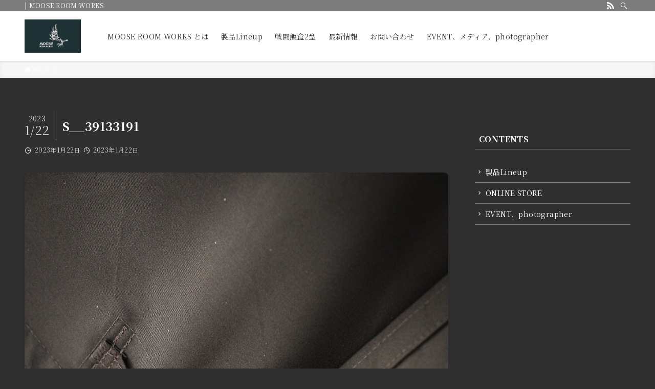

--- FILE ---
content_type: text/plain
request_url: https://www.google-analytics.com/j/collect?v=1&_v=j102&a=844396686&t=pageview&_s=1&dl=http%3A%2F%2Fmoose-od.work%2Fs__39133191%2F&ul=en-us%40posix&dt=S__39133191%20%E2%80%93%20MOOSE%20ROOM%20WORKS&sr=1280x720&vp=1280x720&_u=IEBAAEABAAAAACAAI~&jid=1618892794&gjid=146185397&cid=1383063377.1768830269&tid=UA-130665546-1&_gid=662404455.1768830269&_r=1&_slc=1&z=1920448387
body_size: -449
content:
2,cG-07LY9LMYMZ